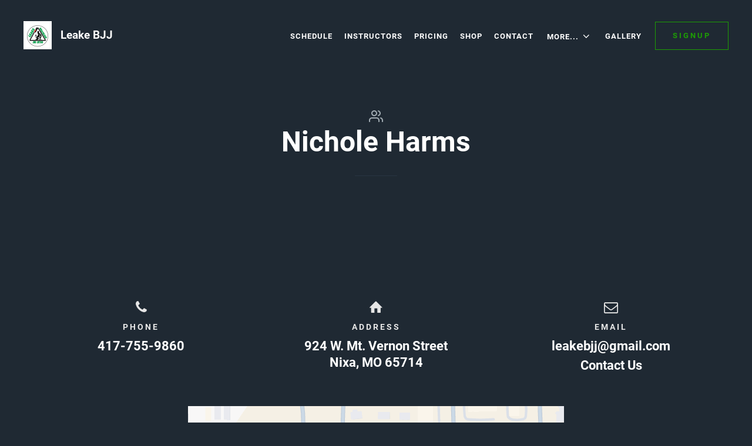

--- FILE ---
content_type: text/html; charset=UTF-8
request_url: https://leakebjj.com/instructors/bio/id/27104
body_size: 5074
content:
<!doctype html>
<!--[if lt IE 7 ]> <html lang="en" class="no-js ie6"> <![endif]-->
<!--[if IE 7 ]>    <html lang="en" class="no-js ie7"> <![endif]-->
<!--[if IE 8 ]>    <html lang="en" class="no-js ie8"> <![endif]-->
<!--[if IE 9 ]>    <html lang="en" class="no-js ie9"> <![endif]-->
<!--[if (gt IE 9)|!(IE)]><!--> <html lang="en" class="no-js"> <!--<![endif]-->
<head>
			<meta charset="utf-8">
	
	<meta http-equiv="X-UA-Compatible" content="IE=edge,chrome=1">
	<meta name="HandheldFriendly" content="True">
	<meta name="MobileOptimized" content="320">
	<meta name="viewport" content="width=device-width, initial-scale=1.0, user-scalable=yes">
    <meta name="apple-mobile-web-app-capable" content="yes">
    <meta name="mobile-web-app-capable" content="yes">
	<base href="https://leakebjj.com/" />
	<script>(function(H){H.className=H.className.replace(/\bno-js\b/,'js')})(document.documentElement)</script>
		
		<link href="/min/?b=styles&amp;f=fonts/css/mor.css,fonts.css,reset.css,academy/main.css,academy/form.css,academy/forms.css,academy/templates/base.css,academy/templates/dark.css,manager/belts.css,academy/instructors.css&amp;v=0be27407aab3" rel="stylesheet" type="text/css" />	<!--[if IE 7 ]>
	<link rel="stylesheet" href="styles/fonts/css/mor-ie7.css" type="text/css" media="all" />
	<script src="//html5shim.googlecode.com/svn/trunk/html5.js"></script>
	<![endif]-->
    <meta name="description" content="Leake BJJ is a family oriented jiu jitsu academy, where we use the art of Brazilian Jiu Jitsu (BJJ) to equip students with knowledge that builds confidence and self-esteem and improves their physical fitness" />
<meta property="og:description" content="Leake BJJ is a family oriented jiu jitsu academy, where we use the art of Brazilian Jiu Jitsu (BJJ) to equip students with knowledge that builds confidence and self-esteem and improves their physical fitness" />
<meta property="og:type" content="website" />
<meta property="og:url" content="https://leakebjj.com/instructors/bio/id/27104" />
<meta property="og:site_name" content="Leake BJJ" />
<meta property="og:image" content="https://files.gymdesk.com/5267/bg-mobile.png" />
<meta property="og:title" content="Nichole Harms - Leake BJJ" />
<meta property="twitter:title" content="Nichole Harms - Leake BJJ" />		<script type="text/javascript">var baseUrl ='';</script>
		
	
		<link rel="shortcut icon" href="https://files.gymdesk.com/5267/favicon.ico" />
    <link rel="apple-touch-icon-precomposed" href="https://files.gymdesk.com/5267/logo.png" />
    <link rel="apple-touch-icon" href="https://files.gymdesk.com/5267/logo.png" />
	               
    <!-- Google tag (gtag.js) -->
<script async src="https://www.googletagmanager.com/gtag/js?id=G-P1L3BGWBW4"></script>
<script>
  window.dataLayer = window.dataLayer || [];
  function gtag(){dataLayer.push(arguments);}
  gtag('js', new Date());

  gtag('config', 'G-P1L3BGWBW4');
</script>    <style type="text/css" media="screen">
<!--
body .button,body button,div.book .picker-steps li.selected,#ideal-bank-element, .maonrails-lead-form .buttons button {
    background:#1d9d04;
    box-shadow:none;
    border-color: #1d9d04;
}
div.book .picker-steps li.selected {
    border-color: #1d9d04 !important;
}
a,.button {
    color:#1d9d04;
}
.grey-button {
    background:rgba(29,157,4,.1);
    color:#1d9d04;
}
body .button:hover,body button:hover,#header .nav .links a.button:hover,body .member-form .membership-picker .selected .button:hover,.pagination .pagingCurrent  {
    background:rgb(32,173,4);
}
.event .show-description,.layout-selector a {
	color:#1d9d04 !important;
}
.schedule .event .show-description:hover {
	border-color: #1d9d04;
}
.pagination .pagingCurrent {
    box-shadow: none;
}
#header .nav .links a.button,.payment-method-form .tabs li.selected,.product .gallery .thumbs a.selected,.pagination a:not(.pagingCurrent) {
    color:#1d9d04 !important;
    border-color:#1d9d04;
}
#header .nav .links a.button:hover {
    color:#fff !important;
}
.width h1:after,body .payment-method-form .fields .labelpair .StripeElement--focus {
    border-color:#1d9d04;
}
.book .sessions .events li:hover,div.book .picker .times .pick:hover {
    border-color: #1d9d04;
    background:rgba(29,157,4,.05) !important;
}

div.book .picker-steps li.done:after {
    color:#1d9d04;
}
div.book div.table .row .table-cell.available em,.schedule-grid .grid-header,.schedule-grid,.schedule-grid .time-header, .schedule-grid .day-header,.book-form .participant,body .schedule .date-nav {
    background:rgba(29,157,4,.1);
}
div.book div.table .row .table-cell.available em:hover {
    background:rgba(29,157,4,.2);
}
div.book .picker-steps li.done,div.book div.table .row .table-cell.selected em, div.book div.table .row .table-cell.selected em:hover,body form :focus,body .contact-form input:focus,body .contact-form textarea:focus,.has-radio input:checked + label:before,#checkout .methods .has-radio input:checked + label,.sq-input--focus,.fields .labelpair .StripeElement--focus  {
    border-color: #1d9d04 !important;
}
.has-radio input:checked + label:after {
    background:#1d9d04;
}
div.book .picker .prev-next a:not(.disabled) {
    color:#1d9d04;
}

div.book .events li .success,div.book .events li .success:before,.maonrails-popup .form-sent:before,body .thanks h1:before {
    border-color: #1d9d04;
    background:rgba(29,157,4,.05);
    color:#1d9d04;
}
body .member-form .membership-picker .selected,body .member-form .membership-picker .selected h3 {
    border-color: #1d9d04;
    background:rgba(29,157,4,.1);
}
@media only screen and (max-width: 1200px) {
    div#header .nav .links a:hover, div#header .nav .links .more-links em:hover, div#header .nav .more-links ul li a:hover {
        background:#1d9d04;
    }
}
html,body,#footer,
body #footer,
body #header a.show-menu,
body #header .nav .links a,
body #header .more-links em,
body .schedule .date-nav .prev, body .schedule .date-nav .next,
body #footer .bottom,
body #footer .social a,
body .thanks p,
body #body .welcome h1,
body .welcome .summary,
body .instructors li a,
body .schedule .event em,
body #header #logo em,
body #body .has-radio label,
body .hollow-button,
.dark .schedule .description h1,
.dark .schedule .description h2,
.dark .schedule .description h3,
.maonrails-popup h1,
.dark .member-form .date + button:before,
.schedule .today h2,
.schedule .past .event h3,
.schedule .past .event em,
.schedule .past .event small,
form label,
.maonrails-lead-form form label,
.schedule .day h2,
body .schedule .event .skill-description p,
body .schedule .event .skill-description h2 {
    color:#ffffff;
}

.pricing-option small,
#footer .meta li h3,
body .book div.table .row .table-cell em,
body .book .picker .times a small,
#footer .meta li i,
.dark .schedule .event small,
.width h1 i,
#footer .meta li .title,
.book-form .terms .content,
.instructor .grid .avatar {
    color:rgb(230,230,230);
}
body a,body #header #logo em,body #header .more-links em {
    color:#ffffff !important;
}


body,#footer,.book-form .session,.maonrails-popup .form-sent:before {
    background:none !important;
    background-color:#1f2933 !important;
}
body #header .more-links ul, body .pricing-option, body .book .picker-steps li.done, body .hollow-button, body .payment .payment-method-form, body .book .white-bg, .dark #checkout .summary, .dark #checkout .info .section, .dark #checkout .methods .has-radio label:before, .shop .products a,.dark .shop .products a,body .hollow-button:hover,#cart-popup, .dark #cart-popup, .dark form .signature:hover, body .schedule .date-nav,body .schedule .selects select,.access-form,.maonrails-popup,.maonrails-popup form,.maonrails-popup .form-sent, .maonrails-popup .body,.book form .text, .book form select,.book form textarea, .schedule .book-form {
    background-color:rgb(33,43,54) !important;
}
body .schedule .day,  body #footer hr, body .schedule .event,  body .pricing-option, body .book .picker-steps li, body .book .picker-steps:after, body .hollow-button, body .payment .payment-method-form, body .payment-method-form .plaid,div.instructors, body .book .picker-steps li, body .member-form .section, body .signature-pad, body .payment .due, body .payment-method-form .fields,  .dark .cc-form .payment-area, .dark #body #checkout .payment .methods label, #body .book select[name='schedule'], .dark .payment-receipt .payment-details,form .text, select, form select, form textarea, input.text, input.file, .placeholder_label, select.text,.shop .products .photo, .dark .shop .products .photo, .cart-container td .photo,.dark .cart-container td .photo, .dark #checkout .fixed-total, .dark .product .photo, .dark .pagination .pagination-inner, .receipt .info, .dark .receipt .status, .dark .receipt .cart-container, .dark .receipt .info,.maonrails-lead-form .text, .maonrails-lead-form textarea, .maonrails-lead-form select,body .contact-form textarea,body .contact-form .text, #homepage div.instructors, .contact-form select {
    background-color:rgb(29,39,48);
}
body .schedule .day, body .schedule .day h2, body #footer hr, body .schedule .event, body .book .picker .main, body .book .picker .times, body .pricing-option, body .book .picker-steps li, body .book .picker-steps:after, body .hollow-button, body .payment .payment-method-form, body .payment-method-form .plaid,body .book .events li, body .book .picker .times .pick,.book form .text, .book form select, .dark .pagination .pagination-inner, .receipt .info, .dark .receipt .status, .dark .receipt .cart-container, .dark .receipt .info, .document,#checkout .section.minimized,body .belt, hr, .dark .cc-form, .dark .cart-container table td, .dark #checkout .complete .readonly, .dark #body #checkout .payment .methods label, .dark #cart-popup h4,#cart-popup h4,body #header .more-links ul, body .signature-pad, .dark form .signature,.book-form,.dark .book-form,.dark .book-form .session,.access-form input[type='radio']:checked + span:before,.access-form input[type='radio'] + span:before,.width h1:after, body .payment-method-form .fields .labelpair .StripeElement--focus,body .contact-form textarea,body .contact-form .text,.cart-container table td, .contact-form select {
    border-color:rgb(40,53,66) !important;
}
body #header .more-links ul:before,body #header .more-links ul:after {
    border-bottom-color:rgb(40,53,66);
}
.dark .membership-picker .options li {
    background-color:rgb(40,53,66);
}
body .schedule .day h2,body .schedule .mobile-nav em {
    background:transparent;
}
.gymdesk-book-widget{
    background: #1f2933;
}

@media only screen and (max-width: 1200px){
    .dark #header .nav .links {
        background: rgb(33,43,54) ;
        border-color: rgb(40,53,66);
    }
    #header .nav .links:before,#header .nav .links:after{
        border-bottom-color:rgb(40,53,66);
    }
}
.button,#header .nav .links a.button:hover {color:#ffffff !important;}@media only screen and (max-width: 1200px) {
							div#header .nav .links a:hover, div#header .nav .links .more-links em:hover, div#header .nav .more-links ul li a:hover {color:#ffffff !important;}}
body { font-family:Roboto, sans-serif !important;}
-->
</style>
<style type="text/css" media="screen">
<!--
#body { background: #1f2933 !important; }
-->
</style>            
<script async src="https://www.googletagmanager.com/gtag/js?id=G-P1L3BGWBW4"></script>
<script>
                window.dataLayer = window.dataLayer || [];
                function gtag(){dataLayer.push(arguments);}
                gtag('js', new Date());
            
                gtag('config', 'G-P1L3BGWBW4');
            </script>
<title>Nichole Harms - Welcome to Leake BJJ | Nixa, MO</title></head>
<body class="academy-body academy-instructors dark tpl-default">
	<div id="container">
                    <div id="header" role="banner" data-gjs-removeable="false" data-gjs-editable="false" data-gjs-draggable="false" data-gjs-droppable="false" data-gjs-propagate='["editable", ...]'>
	<div class="width">
				<div class="nav" role="navigation">
						<div class="links">
                
                <a href="//leakebjj.com/schedule" title="Schedule">Schedule                                </a><a class="selected" href="//leakebjj.com/instructors" title="Instructors">Instructors                                </a><a href="//leakebjj.com/pricing" title="Pricing">Pricing                                </a><a href="//leakebjj.com/shop" title="Shop">Shop                                </a><a href="//leakebjj.com/contact" title="Contact">Contact                                </a>                            <div class="more-links">
                                <em>More... <i class="icon-angle-down"></i></em>
                                <ul>
                                                                        <li><a href="/page/news-events" title="News &amp; Events">News &amp; Events</a></li>
                                                                        <li><a href="/page/seminars" title="Seminars">Seminars</a></li>
                                                                        <li><a href="/page/affiliations" title="Program Affiliations">Program Affiliations</a></li>
                                                                        <li><a href="/page/reviews-testimonials" title="Reviews &amp; Testimonials">Reviews &amp; Testimonials</a></li>
                                                                        <li><a href="/page/rules-etiquette" title="Rules &amp; Etiquette">Rules &amp; Etiquette</a></li>
                                                                    </ul>
                            </div>
                            <a href="//leakebjj.com/gallery" title="Gallery">Gallery                                </a>
                                                                                    
				                    <span class="user-links">
					                    </span>
				                                <a class="button" href="//leakebjj.com/signup">Signup</a>			</div>
			
			
			<a class="show-menu icon-menu"></a>
		</div>
                
        		<a id="logo" href="/" title="Homepage - Leake BJJ">
                                        <img height="48" src="https://files.gymdesk.com/5267/website-logo-medium.png" alt="" />
                			<em>Leake BJJ</em>
				</a>
				
			</div>
    
</div>
<div id="cart-overlay">
    <div id="cart-popup" class="cart-container">
        <a class="close icon-cancel-1"></a>
        <h4>Shopping Cart</h4>
        <div class="items">
         <div class="placeholder">Your cart is empty</div>
        </div>
        <a class="close">Continue Shopping</a>
    </div>
</div>        		<div id="body">
			<div class="width instructor">
	
	<h1><img src="images/academy/icons/users.png" alt="Instructors icon" /><br />Nichole Harms</h1>
	    <div class="content">
            </div>
		
</div>						<div class="clear" style="clear:both;"></div>
		</div>

        	</div>

    
            <div id="footer">
	<div class="width" itemscope itemtype="http://schema.org/LocalBusiness">
				<link itemprop="url" href="https://leakebjj.com/" />
                <span itemprop="logo" content="https://files.gymdesk.com/5267/website-logo.png"></span>
        
                <ul class="meta">
                        <li>
                <i class="icon-phone"></i>
                <em class="title">Phone</em>
                <p itemprop="telephone">417-755-9860</p>
            </li>
                                    <li class="location">
                <span itemprop="name" class="academy-name" content="Leake BJJ"></span>
                   
                <i class="icon-home"></i>
                <em class="title">Address</em>
                <p itemprop="address" itemscope itemtype="http://schema.org/PostalAddress">
                                        <span itemprop="streetAddress">924 W. Mt. Vernon Street</span>
                    <br />
                                        <span itemprop="addressLocality">Nixa</span>, 
                                        <span itemprop="addressRegion">MO</span>
                                        <span itemprop="postalCode">65714</span>                </p>
            </li>
                            
                                    <li>
                <i class="icon-mail"></i>
                <em class="title">Email</em>
                <p><a href="mailto:leakebjj@gmail.com" itemprop="email" content="leakebjj@gmail.com">leakebjj@gmail.com</a></p>
                
                                    <p><a href="contact">Contact Us</a></p>
                                
            </li>
                    </ul>
        
		        
            <a id="map" class="map" href="https://www.google.com/maps/search/?api=1&query=Leake+BJJ%2C+924+W.+Mt.+Vernon+Street%2C+Nixa%2C+MO%2C+65714%2C+US" title="Map to Leake BJJ">
                
                <img height="311" width="640" class="map" src="https://files.gymdesk.com/5267/map.png" alt="Map to Leake BJJ" />
            </a>
		                    <div class="directions"><p>We are located in the Stonecrest plaza between the Nixa Chamber of Commerce and the Mercy clinic. In order to best serve our students, our <em><strong>4,000 square foot facility</strong></em> offers a ton of mat space! We have men's and women's locker rooms as well as a shower room to make it more convenient when you have to head to work straight after class.</p></div>
                <hr />
                <ul class="bottom hassocial">
            <li>&copy; Leake BJJ</li>
            <li class="social">
                                    <a itemprop="sameAs" title="Youtube" class="icon-youtube" href="https://youtube.com/@LeakeBJJ?si=wqHAMKWoeQlX8YTD"></a>
                                        <a itemprop="sameAs" title="Facebook" class="icon-facebook" href="https://www.facebook.com/177033592318010"></a>
                                        <a itemprop="sameAs" title="Instagram" class="icon-instagram" href="https://www.instagram.com/leakebjj/"></a>
                                </li>
                            <li class="powered">
                    Powered by <a href="https://gymdesk.com">Gymdesk</a>                </li>
                    </ul>
		
        
	</div>
</div>
    
            <div id="footer-dynamic">
            <input type="hidden" name="module" value="academy" />
            <input type="hidden" name="aid" value="5267" />
            <input type="hidden" id="first_day_week" value="0" />
                        <input type="hidden" id="date-format" value="mm/dd/yy" />
        </div>
                <script
  src="//code.jquery.com/jquery-3.6.4.min.js" data-cmp-ab="1"
  
  crossorigin="anonymous" defer></script>

<script>
    window.gymdesk = window.gymdesk || {};
    window.gymdesk.permittedAssetDomains = "files.gymdesk.com,content.gymdesk.com";
</script>

    <script>
        window.gymdesk = window.gymdesk || {};
        window.gymdesk.i18n = {"locale":"en_US","url":"\/lang\/en_US.json?v=2542338793"};
    </script>
    <script type="text/javascript" src="/min/?b=js&amp;v=0be27407aab3&amp;f=library/intl-messageformat.min.js,lang.js,mor.js,media.js,academy/main.js,academy/forms.js" defer></script>

    </body>
</html>